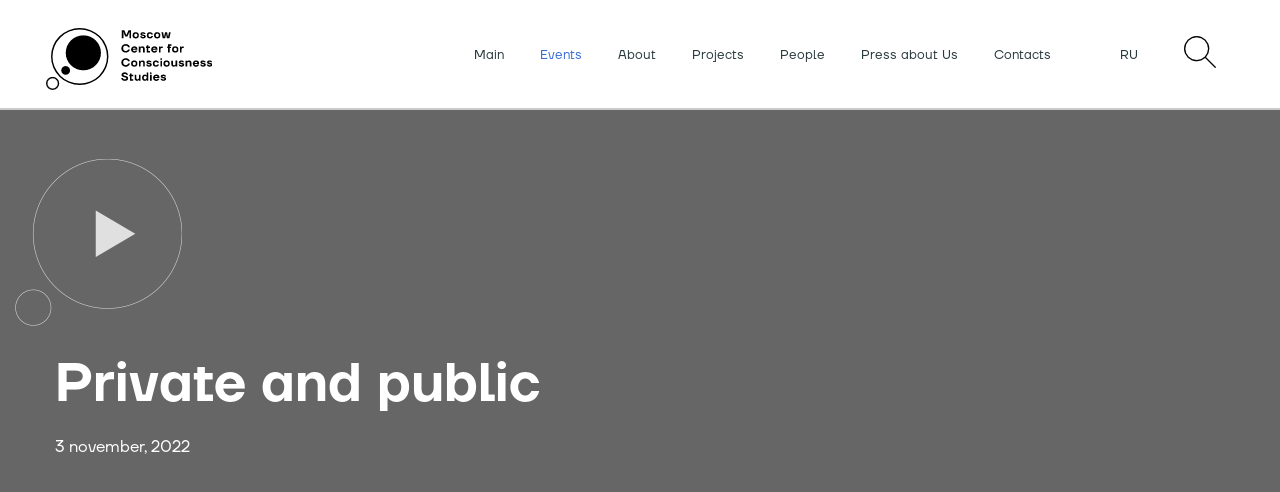

--- FILE ---
content_type: text/html; charset=UTF-8
request_url: https://hardproblem.ru/en/posts/Events/private-and-public/
body_size: 12785
content:
<!doctype html>
<html>
<head>
	<meta http-equiv="Content-Type" content="text/html; charset=UTF-8" />
<meta name="robots" content="index, follow" />
<meta name="keywords" content="The Moscow Center for Consciousness Research at the Faculty of Philosophy of Moscow State University is a research unit whose main research area is the problem of mind-body, free will and moral responsibility, artificial intelligence and personality identity." />
<meta name="description" content="Private and public are not only two large spaces, but also values. Exclusion from the public sphere is just as dangerous as the loss of privacy. This episode is about the difficult relationship between private and public." />
<script type="text/javascript" data-skip-moving="true">(function(w, d) {var v = w.frameCacheVars = {'CACHE_MODE':'HTMLCACHE','storageBlocks':[],'dynamicBlocks':{'LkGdQn':'bd37efc4b883','XEVOpk':'bd37efc4b883','g8taYv':'bd37efc4b883'},'AUTO_UPDATE':true,'AUTO_UPDATE_TTL':'120','version':'2'};var inv = false;if (v.AUTO_UPDATE === false){if (v.AUTO_UPDATE_TTL && v.AUTO_UPDATE_TTL > 0){var lm = Date.parse(d.lastModified);if (!isNaN(lm)){var td = new Date().getTime();if ((lm + v.AUTO_UPDATE_TTL * 1000) >= td){w.frameRequestStart = false;w.preventAutoUpdate = true;return;}inv = true;}}else{w.frameRequestStart = false;w.preventAutoUpdate = true;return;}}var r = w.XMLHttpRequest ? new XMLHttpRequest() : (w.ActiveXObject ? new w.ActiveXObject("Microsoft.XMLHTTP") : null);if (!r) { return; }w.frameRequestStart = true;var m = v.CACHE_MODE; var l = w.location; var x = new Date().getTime();var q = "?bxrand=" + x + (l.search.length > 0 ? "&" + l.search.substring(1) : "");var u = l.protocol + "//" + l.host + l.pathname + q;r.open("GET", u, true);r.setRequestHeader("BX-ACTION-TYPE", "get_dynamic");r.setRequestHeader("X-Bitrix-Composite", "get_dynamic");r.setRequestHeader("BX-CACHE-MODE", m);r.setRequestHeader("BX-CACHE-BLOCKS", v.dynamicBlocks ? JSON.stringify(v.dynamicBlocks) : "");if (inv){r.setRequestHeader("BX-INVALIDATE-CACHE", "Y");}try { r.setRequestHeader("BX-REF", d.referrer || "");} catch(e) {}if (m === "APPCACHE"){r.setRequestHeader("BX-APPCACHE-PARAMS", JSON.stringify(v.PARAMS));r.setRequestHeader("BX-APPCACHE-URL", v.PAGE_URL ? v.PAGE_URL : "");}r.onreadystatechange = function() {if (r.readyState != 4) { return; }var a = r.getResponseHeader("BX-RAND");var b = w.BX && w.BX.frameCache ? w.BX.frameCache : false;if (a != x || !((r.status >= 200 && r.status < 300) || r.status === 304 || r.status === 1223 || r.status === 0)){var f = {error:true, reason:a!=x?"bad_rand":"bad_status", url:u, xhr:r, status:r.status};if (w.BX && w.BX.ready && b){BX.ready(function() {setTimeout(function(){BX.onCustomEvent("onFrameDataRequestFail", [f]);}, 0);});}w.frameRequestFail = f;return;}if (b){b.onFrameDataReceived(r.responseText);if (!w.frameUpdateInvoked){b.update(false);}w.frameUpdateInvoked = true;}else{w.frameDataString = r.responseText;}};r.send();var p = w.performance;if (p && p.addEventListener && p.getEntries && p.setResourceTimingBufferSize){var e = 'resourcetimingbufferfull';var h = function() {if (w.BX && w.BX.frameCache && w.BX.frameCache.frameDataInserted){p.removeEventListener(e, h);}else {p.setResourceTimingBufferSize(p.getEntries().length + 50);}};p.addEventListener(e, h);}})(window, document);</script>
<script type="text/javascript" data-skip-moving="true">(function(w, d, n) {var cl = "bx-core";var ht = d.documentElement;var htc = ht ? ht.className : undefined;if (htc === undefined || htc.indexOf(cl) !== -1){return;}var ua = n.userAgent;if (/(iPad;)|(iPhone;)/i.test(ua)){cl += " bx-ios";}else if (/Windows/i.test(ua)){cl += ' bx-win';}else if (/Macintosh/i.test(ua)){cl += " bx-mac";}else if (/Linux/i.test(ua) && !/Android/i.test(ua)){cl += " bx-linux";}else if (/Android/i.test(ua)){cl += " bx-android";}cl += (/(ipad|iphone|android|mobile|touch)/i.test(ua) ? " bx-touch" : " bx-no-touch");cl += w.devicePixelRatio && w.devicePixelRatio >= 2? " bx-retina": " bx-no-retina";var ieVersion = -1;if (/AppleWebKit/.test(ua)){cl += " bx-chrome";}else if (/Opera/.test(ua)){cl += " bx-opera";}else if (/Firefox/.test(ua)){cl += " bx-firefox";}ht.className = htc ? htc + " " + cl : cl;})(window, document, navigator);</script>


<link href="/bitrix/css/main/font-awesome.min.css?154763743023748" type="text/css"  rel="stylesheet" />
<link href="/bitrix/cache/css/s1/new_en/page_42522d9c62315942ac9c5695767cd8cb/page_42522d9c62315942ac9c5695767cd8cb_v1.css?171438522410543" type="text/css"  rel="stylesheet" />
<link href="/bitrix/cache/css/s1/new_en/template_6298072d040941935b30406270f01722/template_6298072d040941935b30406270f01722_v1.css?171438515511200" type="text/css"  data-template-style="true" rel="stylesheet" />







<meta name="viewport" content="width=device-width, user-scalable=no, initial-scale=1.0, maximum-scale=1.0, minimum-scale=1.0">
<meta http-equiv="X-UA-Compatible" content="ie=edge">
<meta property="og:type" content="article"/>
<meta property="og:url" content="https://hardproblem.ru/en/posts/Events/private-and-public/"/>
<meta property="og:title" content="Private and public..."/>
<meta property="og:description" content="Private and public are not only two large spaces, but also values. Exclusion from the public sphere is just as dangerous as the loss of privacy. This ..."/>
<meta property="og:image" content="https://hardproblem.ru/bitrix/templates/hardproblem/promo_owl.png"/>
<meta property="og:video" content="https://www.youtube.com/watch?v=UYmnO2jw4mw"/>



	    
	<title>Private and public</title>
</head>
<body class="overflow-hidden">

<div class="preloader">
	<div class="circles">
		<div class="main_circle"><img src="/local/templates/.default/images/main_circle.png" alt=""></div>
		<div class="small_circle"><img src="/local/templates/.default/images/small_circle.png" alt=""></div>
	</div>
	<div class="progress_percents">0%</div>
</div>

<div id="panel"></div>

<div class="menu_overlay">
	<div class="overlay_header">
		<div class="cross_close">&#10006;</div>
	</div>
	<ul class="menu">
      <div id="bxdynamic_LkGdQn_start" style="display:none"></div>

            <li class="menu-item is-closed"><a href="/en/">Main</a></li>
                <li class="menu-item is-closed"><a href="/en/posts/" class="active">Events</a></li>
                <li class="menu-item is-closed"><a href="/en/about/">About</a></li>
                <li class="menu-item is-closed"><a href="/en/projects/">Projects</a></li>
                <li class="menu-item is-closed"><a href="/en/people/">People</a></li>
                <li class="menu-item is-closed"><a href="/en/posts/?set_filter=Y&cat=18">Press about Us</a></li>
                <li class="menu-item is-closed"><a href="/en/cont/">Contacts</a></li>
    <div id="bxdynamic_LkGdQn_end" style="display:none"></div>
      <li class="lang_and_search">
      	<a class="overlay_search" href="/posts/Events/private-and-public/">RU</a>
      	<a href="/en/search/">Search</a>
      </li>
	</ul>
</div>

	<div class="header">
		<a class="logo_header" href="/en/">
            <img src="/local/templates/.default/images/logo_MCCS_eng.svg" alt="logo">		</a>

		<div class="header_right_block">
			<ul class="menu_top">
		      <div id="bxdynamic_XEVOpk_start" style="display:none"></div>

            <li class="menu-item is-closed"><a href="/en/">Main</a></li>
                <li class="menu-item is-closed"><a href="/en/posts/" class="active">Events</a></li>
                <li class="menu-item is-closed"><a href="/en/about/">About</a></li>
                <li class="menu-item is-closed"><a href="/en/projects/">Projects</a></li>
                <li class="menu-item is-closed"><a href="/en/people/">People</a></li>
                <li class="menu-item is-closed"><a href="/en/posts/?set_filter=Y&cat=18">Press about Us</a></li>
                <li class="menu-item is-closed"><a href="/en/cont/">Contacts</a></li>
    <div id="bxdynamic_XEVOpk_end" style="display:none"></div>			</ul>

			<div class="header_lng">
				<a class="header_lng_link" href="/posts/Events/private-and-public/">
					RU
				</a>
			</div>

                        <div class="menu-search">
                <a href="#">
                    <img src="/local/templates/.default/images/magnifying-glass.png" alt="search_icon">                </a>
            </div>
			<span class="navIcon">&#9776;</span>
		</div>
        <div class="menu-search-container">
            <div class="menu-search-input">
    <form action="/en/search/" method="get">
        <button class="input__icp" type="submit">
            <img src="/local/templates/.default/images/magnifying-glass.png" alt="search_icon">        </button>
        <input class="menu-search-input" type="text" name="q" aria-label="Write what to look for" placeholder="Write what to look for" autocorrect="off" autocapitalize="off" autocomplete="off" spellcheck="false" value=""/>
        <a class="menu-search-close" href="#">
            <svg id="SVGDoc" width="24" height="24" xmlns="http://www.w3.org/2000/svg" version="1.1" xmlns:xlink="http://www.w3.org/1999/xlink" viewBox="0 0 30 30">
                <g>
                    <g><title>close</title>
                        <image xlink:href="[data-uri]" width="30" height="30" transform="matrix(1,0,0,1,0,0)"></image>
                    </g>
                </g>
            </svg>
        </a>
    </form>
</div>
<style>
    .vh {
        border: 0;
        clip: rect(0 0 0 0);
        height: 1px;
        margin: -1px;
        overflow: hidden;
        padding: 0;
        position: absolute;
        width: 1px;
    }

    .fade-screen {
        background: rgba(0, 0, 0, 0.2);
        visibility: hidden;
        position: fixed;
        top: 0;
        right: 0;
        bottom: 0;
        left: 0;
        width: 100%;
        height: 100%;
        z-index: 1;
    }

    @-webkit-keyframes specialFadeIn {
        from {
            opacity: 0;
            -webkit-transform: scale(0.8);
            transform: scale(0.8);
        }
        to {
            opacity: 1;
        }
    }

    @keyframes specialFadeIn {
        from {
            opacity: 0;
            -webkit-transform: scale(0.8);
            transform: scale(0.8);
        }
        to {
            opacity: 1;
        }
    }
    .specialFadeIn {
        -webkit-animation-name: specialFadeIn;
        animation-name: specialFadeIn;
    }

    @-webkit-keyframes specialFadeOut {
        from {
            opacity: 1;
        }
        to {
            opacity: 0;
            -webkit-transform: scale(0.8);
            transform: scale(0.8);
        }
    }

    @keyframes specialFadeOut {
        from {
            opacity: 1;
        }
        to {
            opacity: 0;
            -webkit-transform: scale(0.8);
            transform: scale(0.8);
        }
    }
    .specialFadeOut {
        -webkit-animation-name: specialFadeOut;
        animation-name: specialFadeOut;
    }

    @-webkit-keyframes specialSlideInRight {
        from {
            -webkit-transform: translate3d(10%, 0, 0);
            transform: translate3d(10%, 0, 0);
            visibility: visible;
        }
        to {
            -webkit-transform: translate3d(0, 0, 0);
            transform: translate3d(0, 0, 0);
        }
    }

    @keyframes specialSlideInRight {
        from {
            -webkit-transform: translate3d(10%, 0, 0);
            transform: translate3d(10%, 0, 0);
            visibility: visible;
        }
        to {
            -webkit-transform: translate3d(0, 0, 0);
            transform: translate3d(0, 0, 0);
        }
    }
    .specialSlideInRight {
        -webkit-animation-name: specialSlideInRight;
        animation-name: specialSlideInRight;
    }

    @-webkit-keyframes specialFadeInRight {
        from {
            opacity: 0;
            -webkit-transform: translate3d(10%, 0, 0);
            transform: translate3d(10%, 0, 0);
        }
        to {
            opacity: 1;
            -webkit-transform: none;
            transform: none;
        }
    }

    @keyframes specialFadeInRight {
        from {
            opacity: 0;
            -webkit-transform: translate3d(10%, 0, 0);
            transform: translate3d(10%, 0, 0);
        }
        to {
            opacity: 1;
            -webkit-transform: none;
            transform: none;
        }
    }
    .spceialFadeInRight {
        -webkit-animation-name: specialFadeInRight;
        animation-name: specialFadeInRight;
    }

    .menu-search-container.active {
        display: block;
        -webkit-animation-name: specialFadeOut;
        animation-name: specialFadeOut;
        -webkit-transition: opacity 0.2s cubic-bezier(0.645, 0.045, 0.355, 1);
        transition: opacity 0.2s cubic-bezier(0.645, 0.045, 0.355, 1);
    }

    .visible {
        visibility: visible;
    }

    .hidden {
        display: none;
        -webkit-transition: opacity 0.2s cubic-bezier(0.645, 0.045, 0.355, 1);
        transition: opacity 0.2s cubic-bezier(0.645, 0.045, 0.355, 1);
    }

    .menu_top ul li {
        -webkit-transition: opacity 0.2s cubic-bezier(0.645, 0.045, 0.355, 1);
        transition: opacity 0.2s cubic-bezier(0.645, 0.045, 0.355, 1);
    }

    .menu-mac.is-closed {
        -webkit-animation-name: specialFadeIn;
        animation-name: specialFadeIn;
        -webkit-animation-delay: 30ms;
        animation-delay: 30ms;
        -webkit-animation-duration: 400ms;
        animation-duration: 400ms;
        -webkit-animation-fill-mode: both;
        animation-fill-mode: both;
    }
    .menu-mac.hidden {
        -webkit-animation-name: specialFadeOut;
        animation-name: specialFadeOut;
        -webkit-animation-delay: 245ms;
        animation-delay: 245ms;
        -webkit-animation-duration: 400ms;
        animation-duration: 400ms;
        -webkit-animation-fill-mode: both;
        animation-fill-mode: both;
    }

    .menu-iPad.is-closed {
        -webkit-animation-name: specialFadeIn;
        animation-name: specialFadeIn;
        -webkit-animation-delay: 70ms;
        animation-delay: 70ms;
        -webkit-animation-duration: 400ms;
        animation-duration: 400ms;
        -webkit-animation-fill-mode: both;
        animation-fill-mode: both;
    }
    .menu-iPad.hidden {
        -webkit-animation-name: specialFadeOut;
        animation-name: specialFadeOut;
        -webkit-animation-delay: 210ms;
        animation-delay: 210ms;
        -webkit-animation-duration: 400ms;
        animation-duration: 400ms;
        -webkit-animation-fill-mode: both;
        animation-fill-mode: both;
    }

    .menu-iPhone.is-closed {
        -webkit-animation-name: specialFadeIn;
        animation-name: specialFadeIn;
        -webkit-animation-delay: 100ms;
        animation-delay: 100ms;
        -webkit-animation-duration: 400ms;
        animation-duration: 400ms;
        -webkit-animation-fill-mode: both;
        animation-fill-mode: both;
    }
    .menu-iPhone.hidden {
        -webkit-animation-name: specialFadeOut;
        animation-name: specialFadeOut;
        -webkit-animation-delay: 170ms;
        animation-delay: 170ms;
        -webkit-animation-duration: 400ms;
        animation-duration: 400ms;
        -webkit-animation-fill-mode: both;
        animation-fill-mode: both;
    }

    .menu-watch.is-closed {
        -webkit-animation-name: specialFadeIn;
        animation-name: specialFadeIn;
        -webkit-animation-delay: 130ms;
        animation-delay: 130ms;
        -webkit-animation-duration: 400ms;
        animation-duration: 400ms;
        -webkit-animation-fill-mode: both;
        animation-fill-mode: both;
    }
    .menu-watch.hidden {
        -webkit-animation-name: specialFadeOut;
        animation-name: specialFadeOut;
        -webkit-animation-delay: 130ms;
        animation-delay: 130ms;
        -webkit-animation-duration: 400ms;
        animation-duration: 400ms;
        -webkit-animation-fill-mode: both;
        animation-fill-mode: both;
    }

    .menu-tv.is-closed {
        -webkit-animation-name: specialFadeIn;
        animation-name: specialFadeIn;
        -webkit-animation-delay: 170ms;
        animation-delay: 170ms;
        -webkit-animation-duration: 400ms;
        animation-duration: 400ms;
        -webkit-animation-fill-mode: both;
        animation-fill-mode: both;
    }
    .menu-tv.hidden {
        -webkit-animation-name: specialFadeOut;
        animation-name: specialFadeOut;
        -webkit-animation-delay: 100ms;
        animation-delay: 100ms;
        -webkit-animation-duration: 400ms;
        animation-duration: 400ms;
        -webkit-animation-fill-mode: both;
        animation-fill-mode: both;
    }

    .menu-support.is-closed {
        -webkit-animation-name: specialFadeIn;
        animation-name: specialFadeIn;
        -webkit-animation-delay: 210ms;
        animation-delay: 210ms;
        -webkit-animation-duration: 400ms;
        animation-duration: 400ms;
        -webkit-animation-fill-mode: both;
        animation-fill-mode: both;
    }
    .menu-support.hidden {
        -webkit-animation-name: specialFadeOut;
        animation-name: specialFadeOut;
        -webkit-animation-delay: 70ms;
        animation-delay: 70ms;
        -webkit-animation-duration: 400ms;
        animation-duration: 400ms;
        -webkit-animation-fill-mode: both;
        animation-fill-mode: both;
    }

    .menu-search.is-closed {
        -webkit-animation-name: specialFadeIn;
        animation-name: specialFadeIn;
        -webkit-animation-delay: 245ms;
        animation-delay: 245ms;
        -webkit-animation-duration: 400ms;
        animation-duration: 400ms;
        -webkit-animation-fill-mode: both;
        animation-fill-mode: both;
    }
    .menu-search.hidden {
        -webkit-animation-name: specialFadeOut;
        animation-name: specialFadeOut;
        -webkit-animation-delay: 30ms;
        animation-delay: 30ms;
        -webkit-animation-duration: 400ms;
        animation-duration: 400ms;
        -webkit-animation-fill-mode: both;
        animation-fill-mode: both;
    }

    .menu-store.is-closed {
        -webkit-animation-name: specialFadeIn;
        animation-name: specialFadeIn;
        -webkit-animation-duration: 400ms;
        animation-duration: 400ms;
        -webkit-animation-fill-mode: both;
        animation-fill-mode: both;
    }
    .menu-store.hidden {
        -webkit-animation-name: specialFadeOut;
        animation-name: specialFadeOut;
        -webkit-animation-duration: 400ms;
        animation-duration: 400ms;
        -webkit-animation-fill-mode: both;
        animation-fill-mode: both;
    }
    .menu-item.is-closed {
        -webkit-animation-name: specialFadeIn;
        animation-name: specialFadeIn;
        -webkit-animation-duration: 400ms;
        animation-duration: 400ms;
        -webkit-animation-fill-mode: both;
        animation-fill-mode: both;
    }
    .menu-item.hidden {
        -webkit-animation-name: specialFadeOut;
        animation-name: specialFadeOut;
        -webkit-animation-duration: 400ms;
        animation-duration: 400ms;
        -webkit-animation-fill-mode: both;
        animation-fill-mode: both;
    }
    .header_lng_link.is-closed {
        -webkit-animation-name: specialFadeIn;
        animation-name: specialFadeIn;
        -webkit-animation-duration: 400ms;
        animation-duration: 400ms;
        -webkit-animation-fill-mode: both;
        animation-fill-mode: both;
    }
    .header_lng_link.hidden {
        -webkit-animation-name: specialFadeOut;
        animation-name: specialFadeOut;
        -webkit-animation-duration: 400ms;
        animation-duration: 400ms;
        -webkit-animation-fill-mode: both;
        animation-fill-mode: both;
    }

    .menu-search-input {
        -webkit-animation-name: specialFadeInRight;
        animation-name: specialFadeInRight;
        -webkit-animation-duration: 100ms;
        animation-duration: 100ms;
        -webkit-animation-fill-mode: both;
        animation-fill-mode: both;
        -webkit-animation-delay: 50ms;
        animation-delay: 50ms;
    }

    .search-sub-menu h3 {
        -webkit-animation-name: specialFadeInRight;
        animation-name: specialFadeInRight;
        -webkit-animation-duration: 700ms;
        animation-duration: 700ms;
        -webkit-animation-fill-mode: both;
        animation-fill-mode: both;
    }

    .search-sub-menu ul li {
        -webkit-animation-name: specialFadeInRight;
        animation-name: specialFadeInRight;
        -webkit-animation-duration: 500ms;
        animation-duration: 500ms;
        -webkit-animation-fill-mode: both;
        animation-fill-mode: both;
    }
    .search-sub-menu ul li:nth-child(1) {
        -webkit-animation-delay: 0ms;
        animation-delay: 0ms;
    }
    .search-sub-menu ul li:nth-child(2) {
        -webkit-animation-delay: 30ms;
        animation-delay: 30ms;
    }
    .search-sub-menu ul li:nth-child(3) {
        -webkit-animation-delay: 50ms;
        animation-delay: 50ms;
    }
    .search-sub-menu ul li:nth-child(4) {
        -webkit-animation-delay: 70ms;
        animation-delay: 70ms;
    }
    .search-sub-menu ul li:nth-child(5) {
        -webkit-animation-delay: 90ms;
        animation-delay: 90ms;
    }

    nav {
        position: absolute;
        top: 0;
        right: 0;
        left: 0;
        height: 48px;
        min-width: 1024px;
        background: rgba(0, 0, 0, 0.8);
        font-size: 18px;
        z-index: 2;
    }

    .menu-container {
        position: relative;
        margin: 0 auto;
        margin-top: -5px;
        max-width: 980px;
        padding: 0 22px;
    }
    .menu-container ul {
        list-style: none;
    }
    .menu-container ul li {
        display: inline-block;
        text-align: center;
        width: auto;
        margin-right: 76px;
    }
    .menu-container ul li:last-child {
        margin-right: 0;
    }
    .menu-container ul li a {
        display: inline-block;
        font-family: -apple-system, BlinkMacSystemFont, "Segoe UI", "Roboto", "Oxygen", "Ubuntu", "Cantarell", "Fira Sans", "Droid Sans", "Helvetica Neue", sans-serif;
        text-decoration: none;
        color: #fff;
        font-weight: 100;
        font-size: 16px;
        float: left;
    }
    .menu-container ul li a:hover {
        color: #969696;
    }
    .menu-container.menu-apple {
        background-repeat: no-repeat;
        width: 20px;
    }

    .apple-icon {
        font-size: 20px;
    }

    .menu-search-container {
        display: none;
        position: absolute;
        top: 57px;
        left: 25%;
        width: 72%;
        z-index: 2;
        transform: translateY(-16px);
    }
    .menu-search-container input {
        background-color: transparent;
        border: none;
        width: 90%;
        font-size: 16px;
        outline: none;
        border-bottom: 2px solid #293A3D;
        padding-bottom: 5px;
        font-family: TTFirsNeue-Regular;
        margin: 0 10px;
    }
    .menu-search-container a {
        color: #293A3D;
    }
    .menu-search-container a:first-child {
        display: block;
        float: left;
        padding-right: 10px;
    }
    .menu-search-container.active {
        display: block;
    }

    .menu-search-close {
        position: absolute;
        top: 0;
        transform: translateY(11px);
    }

    .input__icp img {
        margin-top: -5px;
        cursor: pointer;
    }
    button.input__icp {
        background-color: transparent;
        transform: translateY(12px);
    }

</style>
        </div>

   </div>
</div>


    <div class="content section_page detail__page">
        




<div class="detail-head">
            <div class="video-block__video">
            <iframe id="vidos" src="https://www.youtube.com/embed/UYmnO2jw4mw?enablejsapi=1;showinfo=0;controls=1;rel=0;" allowfullscreen="" frameborder="0" id="embeddedvideoiframe0" width="100%" height="100%"></iframe>

            <div class="video-block__video_wrpr">
                <div class="video-block__img centered blacked" style="background-image: url('')"></div>
                <a href="#!" id="play-button" class="video-block__link js-video-link" data-id="video" onclick="document.querySelector('.detail__page').className += ' video-active';">
                </a>
            </div>


        </div>
    </div>
<div class="container">
    <div class="detail-content">
        <div class="video-block__information">
            <h1 class="vb-title">
                Private and public            </h1>
            <div class="vb-date">
                3 November, 2022            </div>
                    </div>
        <div class="detail-item">
            <div class="share">
                <div class="shared__item vkontakte">
                    <a href="http://vkontakte.ru/share.php?url=http%3A%2F%2Fhardproblem.ru%2Fen%2Fposts%2FEvents%2Fprivate-and-public%2F" class="video-block__social_link button-vk" onclick="window.open(this.href, 'share', 'width=600,height=480,menubar=no,location=yes,resizable=yes,scrollbars=yes,status=no');return false;">
                        <svg xmlns="http://www.w3.org/2000/svg" viewBox="0 0 370 370"     style="width: 37px;height: 37px;">
                            <path d="M185,0C82.83,0,0,82.83,0,185S82.83,370,185,370s185-82.83,185-185S287.17,0,185,0Zm79.78,221.1c8,8.28,16.29,16.28,24.08,24.77a66.8,66.8,0,0,1,8.86,12.69c3.23,5.74.88,10.8-5.74,11.09-14,.6-28.23,1.7-41.91-.33-6.86-1-13.06-8.12-19-13.15-5.12-4.38-9-10.17-14.17-14.47-6.45-5.39-12.45-3.74-15.53,4.08A44.5,44.5,0,0,0,198.82,259c-.61,8.9-2.55,10.56-11.53,11.26-37.81,2.9-64.36-15.55-85.1-44.65-16.59-23.25-30.08-48.3-41.58-74.39-3.39-7.68-1.77-10.16,6.88-10.32,9.49-.18,19,.11,28.49-.15,6.57-.18,10,3,13.08,8.6,8.38,15.44,17.38,30.54,26.27,45.68a17.76,17.76,0,0,0,4.63,4.88c5,3.79,10.1,2.62,11.79-3.33a81.38,81.38,0,0,0-.13-44.74c-.72-2.51-2.87-4.61-5.52-6.94a4.89,4.89,0,0,1,1.63-8.27,17.16,17.16,0,0,1,4.92-1.07c11.5-.56,23-.5,34.56-.13,8.12.26,11.39,3.89,11.48,12,.15,13.56,0,27.12,0,40.67a30.91,30.91,0,0,0,.41,6.75c1.65,7.18,7.08,9.29,12.44,4.31a61.31,61.31,0,0,0,11.59-14c7.08-12.3,13.58-25,19.88-37.69,2.06-4.17,4.46-6.5,9.16-6.5,13.12,0,26.25-.22,39.36-.13,7,0,9.58,3.26,6.5,9.43a248.24,248.24,0,0,1-15.78,26.74c-6,9-13.08,17.3-19.27,26.22C257.86,210.53,258.47,214.58,264.78,221.1Z"></path>
                        </svg>
                    </a>
                </div>
                <div class="shared__item telegram">
                    <a href="https://t.me/share/url?url=http%3A%2F%2Fhardproblem.ru%2Fen%2Fposts%2FEvents%2Fprivate-and-public%2F&amp;text=Private+and+public" class="video-block__social_link button-tme" onclick="window.open(this.href, 'share', 'width=600,height=480,menubar=no,location=yes,resizable=yes,scrollbars=yes,status=no');return false;">
                        <svg xmlns="http://www.w3.org/2000/svg" viewBox="0 0 19 20"     style="width: 37px;height: 37px;">
                            <path  d="M9.494,0c-5.486,0 -10,4.514 -10,10c0,5.486 4.514,10 10,10c5.486,0 10,-4.514 10,-10l0,-0.001c0,-5.485 -4.513,-9.999 -9.999,-9.999l-0.001,0Zm3.18,15.152c-0.107,0.267 -0.367,0.443 -0.655,0.443c-0.122,0 -0.241,-0.031 -0.347,-0.091l-2.715,-2.109l-1.742,1.607c-0.082,0.061 -0.19,0.075 -0.285,0.039l0.334,-2.989l0.011,0.009l0.006,-0.059c0,0 4.885,-4.448 5.084,-4.637c0.202,-0.189 0.135,-0.23 0.135,-0.23c0.012,-0.231 -0.361,0 -0.361,0l-6.473,4.164l-2.695,-0.918c0,0 -0.414,-0.149 -0.453,-0.475c-0.041,-0.324 0.466,-0.5 0.466,-0.5l10.717,-4.258c0,0 0.881,-0.392 0.881,0.258l-1.908,9.746Z"/>
                        </svg>
                    </a>
                </div>

                                <div class="shared__item twitter">
                    <a href="http://twitter.com/share?url=http%3A%2F%2Fhardproblem.ru%2Fen%2Fposts%2FEvents%2Fprivate-and-public%2F&amp;lang=ru&amp;text=Private+and+public" class="video-block__social_link button-tw" onclick="window.open(this.href, 'share', 'width=600,height=470,menubar=no,location=yes,resizable=yes,scrollbars=yes,status=no');return false;">
                        <svg height="37px" wifth="37px" viewBox="0 0 512 512" xmlns="http://www.w3.org/2000/svg">
                            <path d="m256 0c-141.363281 0-256 114.636719-256 256s114.636719 256 256 256 256-114.636719 256-256-114.636719-256-256-256zm116.886719 199.601562c.113281 2.519532.167969 5.050782.167969 7.59375 0 77.644532-59.101563 167.179688-167.183594 167.183594h.003906-.003906c-33.183594 0-64.0625-9.726562-90.066406-26.394531 4.597656.542969 9.277343.8125 14.015624.8125 27.53125 0 52.867188-9.390625 72.980469-25.152344-25.722656-.476562-47.410156-17.464843-54.894531-40.8125 3.582031.6875 7.265625 1.0625 11.042969 1.0625 5.363281 0 10.558593-.722656 15.496093-2.070312-26.886718-5.382813-47.140624-29.144531-47.140624-57.597657 0-.265624 0-.503906.007812-.75 7.917969 4.402344 16.972656 7.050782 26.613281 7.347657-15.777343-10.527344-26.148437-28.523438-26.148437-48.910157 0-10.765624 2.910156-20.851562 7.957031-29.535156 28.976563 35.554688 72.28125 58.9375 121.117187 61.394532-1.007812-4.304688-1.527343-8.789063-1.527343-13.398438 0-32.4375 26.316406-58.753906 58.765625-58.753906 16.902344 0 32.167968 7.144531 42.890625 18.566406 13.386719-2.640625 25.957031-7.53125 37.3125-14.261719-4.394531 13.714844-13.707031 25.222657-25.839844 32.5 11.886719-1.421875 23.214844-4.574219 33.742187-9.253906-7.863281 11.785156-17.835937 22.136719-29.308593 30.429687zm0 0"/>
                        </svg>
                    </a>
                </div>
            </div>
            <div class="detail-text">
                <p>Private and public are not only two large spaces, but also values. Exclusion from the public sphere is just as dangerous as the loss of privacy. This episode is about the difficult relationship between private and public.</p>
                <p><br>
 Guest — Evgeny Tsurkan, PhD, Senior Lecturer at the Faculty of Philosophy of Moscow State University<br>
 Moderator — Anton Kuznetsov, Ph.D., research associate at the Center for Consciousness Studies at the Faculty of Philosophy of Moscow State University<br>
<br>
 Timecode:<br>
 <br>
 00:00 - Introduction<br>
 01:33 - Public and private as a guiding social distinction<br>
 04:46 - Public sphere: North Korea and Media corporations<br>
 06:35 - Habermas' Theory of the Public<br>
 08:35 - Internet and inclusion<br>
 11:15 - History of the public sphere<br>
 17:11 - Public space, the Internet and authoritarianism<br>
 24:34 - The connection between privacy and the struggle for publicity<br>
 26:30 - Arendt Theory<br>
 29:16 - #Metoo, turning private into public<br>
 35:02 - The struggle for privacy. "You are not a customer, you are a product"<br>
 39:23 - Security in exchange for privacy<br>
 44:06 - The prospect of loss of privacy<br>
 47:38 - Foreground and background action plans. Hoffman and Giddens<br>
 50:22 - Private as a value. Cipher banks&nbsp;<br>
 52:52 - What should I do now? Do not confuse private and public<br>
 55:31 - Summary from Mary<br>
 <br>
 Listen to the podcast on the platforms:<br>
 <br>
 <a href="http://soundcloud.com/user-456573885" target="_blank">Soundcloud</a>&nbsp;|&nbsp;<a href="http://podcasts.apple.com/ru/podcast/%D0%BD%D0%B5%D0%B8%D1%81%D0%BA%D1%83%D1%81%D1%81%D1%82%D0%B2%D0%B5%D0%BD%D0%BD%D1%8B%D0%B9-%D0%B8%D0%BD%D1%82%D0%B5%D0%BB%D0%BB%D0%B5%D0%BA%D1%82/id1490579850" target="_blank">Podcasts Apple</a>&nbsp;|&nbsp;<a href="https://music.yandex.ru/album/9526711" target="_blank">Yandex Music</a>&nbsp;|&nbsp;<a href="http://castbox.fm/channel/id2703994?country=ru" target="_blank">Castbox</a>&nbsp;|&nbsp;<a target="_blank" href="http://unartificialintelligence.ru/">...</a><br></p>
            </div>
        </div>
    </div>

    

        
<div class="follow">
    <div class="block_title">
        <h2>Digest MCCS: <br> Follow the main<br> philosophical events</h2>
    </div>
    <div class="subscribe_image">
        <img src="/local/templates/.default/images/subcribe_image.png" alt="">
    </div>

    <div class="subscribe__form" id="subscribe__form">
        <input class="subscribe__form--input" id="subscribe__form--input" type="text" name="email" placeholder="Your E-mail">
        <label id="errorMesage" style="opacity: 0;"></label>

        <a class="subscribe__form--button" href="javascript:void(0)">
            <div class="podcast_block_button_text">Subscribe</div>
            <div class="podcast_block_arrow">
                <svg width="101" height="87" viewBox="0 0 101 87" xmlns="http://www.w3.org/2000/svg">
                    <title></title>
                    <g>
                        <title></title>
                        <rect fill="none" id="canvas_background" height="89" width="103" y="-1" x="-1"/>
                    </g>
                    <g>
                        <title></title>
                        <g transform="rotate(-90 50.50000000000001,43.499996185302734) " id="Слой_2">
                            <g id="Слой_1-2">
                                <path id="svg_1"
                                      d="m46.24619,82.29897l0,-12.67q0,-35.72 0,-71.44c0,-2.06 -1.07,-4.61 3,-4.67s3.2,2.29 3.2,4.49q0,39.72 0,79.43l0,5.71c11.8,-10.78 23,-20.86 34,-31.16c2.41,-2.27 3.78,-2.28 5.87,0.21c1.39,1.68 0.85,2.43 -0.41,3.6c-13.18,12.21 -26.77,24 -39.62,36.53c-1.6,1.58 -4.5,1.67 -6.61,-0.57q-18.12,-19.24 -36.35,-38.45c-1.74,-1.79 -2.13,-2.79 -0.05,-4.71s3,-1.62 4.74,0.25c9.08,9.74 18.29,19.37 27.48,29c1.25,1.32 2.64,2.49 4.75,4.45z"
                                      fill="white"/>
                            </g>
                        </g>
                    </g>
                </svg>
            </div>
        </a>

        
    </div>
    <div class="subscribe__success" id="subscribe__success">
        A confirmation email has been sent to your email address!    </div>
</div>
    </div><!--/.container-->
    </div>



<footer>
	<div class="container">
		<div class="footer_block">
			<div class="copyright">

				© 2020 Moscow Center for Consciousness Studies
			</div>

			<div class="footer_right_block">
			
				<ul class="menu_bottom">

		        <div id="bxdynamic_g8taYv_start" style="display:none"></div>

            <li class="menu-item is-closed"><a href="/en/">Main</a></li>
                <li class="menu-item is-closed"><a href="/en/posts/" class="active">Events</a></li>
                <li class="menu-item is-closed"><a href="/en/about/">About</a></li>
                <li class="menu-item is-closed"><a href="/en/projects/">Projects</a></li>
                <li class="menu-item is-closed"><a href="/en/people/">People</a></li>
                <li class="menu-item is-closed"><a href="/en/posts/?set_filter=Y&cat=18">Press about Us</a></li>
                <li class="menu-item is-closed"><a href="/en/cont/">Contacts</a></li>
    <div id="bxdynamic_g8taYv_end" style="display:none"></div>
				</ul>

				<div class="footer_social_links">

					<!-- вставьте svg-код иежду тегом <a> </a>--><br>
<a class="footer_social_link_vk" href="https://vk.com/consciousnessstudies">
	<svg xmlns="http://www.w3.org/2000/svg" viewBox="0 0 370 370">
		<title>vk</title>
			<g id="Слой_2" data-name="Слой 2">
			  <g id="Слой_1-2" data-name="Слой 1">
			      <path d="M185,0C82.83,0,0,82.83,0,185S82.83,370,185,370s185-82.83,185-185S287.17,0,185,0Zm79.78,221.1c8,8.28,16.29,16.28,24.08,24.77a66.8,66.8,0,0,1,8.86,12.69c3.23,5.74.88,10.8-5.74,11.09-14,.6-28.23,1.7-41.91-.33-6.86-1-13.06-8.12-19-13.15-5.12-4.38-9-10.17-14.17-14.47-6.45-5.39-12.45-3.74-15.53,4.08A44.5,44.5,0,0,0,198.82,259c-.61,8.9-2.55,10.56-11.53,11.26-37.81,2.9-64.36-15.55-85.1-44.65-16.59-23.25-30.08-48.3-41.58-74.39-3.39-7.68-1.77-10.16,6.88-10.32,9.49-.18,19,.11,28.49-.15,6.57-.18,10,3,13.08,8.6,8.38,15.44,17.38,30.54,26.27,45.68a17.76,17.76,0,0,0,4.63,4.88c5,3.79,10.1,2.62,11.79-3.33a81.38,81.38,0,0,0-.13-44.74c-.72-2.51-2.87-4.61-5.52-6.94a4.89,4.89,0,0,1,1.63-8.27,17.16,17.16,0,0,1,4.92-1.07c11.5-.56,23-.5,34.56-.13,8.12.26,11.39,3.89,11.48,12,.15,13.56,0,27.12,0,40.67a30.91,30.91,0,0,0,.41,6.75c1.65,7.18,7.08,9.29,12.44,4.31a61.31,61.31,0,0,0,11.59-14c7.08-12.3,13.58-25,19.88-37.69,2.06-4.17,4.46-6.5,9.16-6.5,13.12,0,26.25-.22,39.36-.13,7,0,9.58,3.26,6.5,9.43a248.24,248.24,0,0,1-15.78,26.74c-6,9-13.08,17.3-19.27,26.22C257.86,210.53,258.47,214.58,264.78,221.1Z" fill="#B9B9B9"/>
			  </g>
			</g>
	</svg>
</a>					

					

					<!-- вставьте svg-код иежду тегом <a> </a>--><br>
<a class="footer_social_link_yt" href="https://www.youtube.com/channel/UCei3l9jF1JnpuGp9ok855pg">
	<svg height="682pt" viewBox="-21 -117 682.66672 682" width="682pt" xmlns="http://www.w3.org/2000/svg">
		<path d="m626.8125 64.035156c-7.375-27.417968-28.992188-49.03125-56.40625-56.414062-50.082031-13.703125-250.414062-13.703125-250.414062-13.703125s-200.324219 0-250.40625 13.183593c-26.886719 7.375-49.03125 29.519532-56.40625 56.933594-13.179688 50.078125-13.179688 153.933594-13.179688 153.933594s0 104.378906 13.179688 153.933594c7.382812 27.414062 28.992187 49.027344 56.410156 56.410156 50.605468 13.707031 250.410156 13.707031 250.410156 13.707031s200.324219 0 250.40625-13.183593c27.417969-7.378907 49.03125-28.992188 56.414062-56.40625 13.175782-50.082032 13.175782-153.933594 13.175782-153.933594s.527344-104.382813-13.183594-154.460938zm-370.601562 249.878906v-191.890624l166.585937 95.945312zm0 0" fill="#B9B9B9"/>
 	</svg>
</a>
				</div>
			</div>

		</div>
	</div>
</footer>

<script>if(!window.BX)window.BX={};if(!window.BX.message)window.BX.message=function(mess){if(typeof mess==='object'){for(let i in mess) {BX.message[i]=mess[i];} return true;}};</script>
<script>(window.BX||top.BX).message({'JS_CORE_LOADING':'Loading...','JS_CORE_WINDOW_CLOSE':'Close','JS_CORE_WINDOW_EXPAND':'Expand','JS_CORE_WINDOW_NARROW':'Restore','JS_CORE_WINDOW_SAVE':'Save','JS_CORE_WINDOW_CANCEL':'Cancel','JS_CORE_H':'h','JS_CORE_M':'m','JS_CORE_S':'s','JS_CORE_NO_DATA':'- No data -','JSADM_AI_HIDE_EXTRA':'Hide extra items','JSADM_AI_ALL_NOTIF':'All notifications','JSADM_AUTH_REQ':'Authentication is required!','JS_CORE_WINDOW_AUTH':'Log In','JS_CORE_IMAGE_FULL':'Full size','JS_CORE_WINDOW_CONTINUE':'Continue'});</script><script src="/bitrix/js/main/core/core.min.js?1714385101223197"></script><script>BX.Runtime.registerExtension({'name':'main.core','namespace':'BX','loaded':true});</script>
<script>BX.setJSList(['/bitrix/js/main/core/core_ajax.js','/bitrix/js/main/core/core_promise.js','/bitrix/js/main/polyfill/promise/js/promise.js','/bitrix/js/main/loadext/loadext.js','/bitrix/js/main/loadext/extension.js','/bitrix/js/main/polyfill/promise/js/promise.js','/bitrix/js/main/polyfill/find/js/find.js','/bitrix/js/main/polyfill/includes/js/includes.js','/bitrix/js/main/polyfill/matches/js/matches.js','/bitrix/js/ui/polyfill/closest/js/closest.js','/bitrix/js/main/polyfill/fill/main.polyfill.fill.js','/bitrix/js/main/polyfill/find/js/find.js','/bitrix/js/main/polyfill/matches/js/matches.js','/bitrix/js/main/polyfill/core/dist/polyfill.bundle.js','/bitrix/js/main/core/core.js','/bitrix/js/main/polyfill/intersectionobserver/js/intersectionobserver.js','/bitrix/js/main/lazyload/dist/lazyload.bundle.js','/bitrix/js/main/polyfill/core/dist/polyfill.bundle.js','/bitrix/js/main/parambag/dist/parambag.bundle.js']);
</script>
<script>BX.Runtime.registerExtension({'name':'ui.dexie','namespace':'BX.Dexie3','loaded':true});</script>
<script>BX.Runtime.registerExtension({'name':'ls','namespace':'window','loaded':true});</script>
<script>BX.Runtime.registerExtension({'name':'fx','namespace':'window','loaded':true});</script>
<script>BX.Runtime.registerExtension({'name':'fc','namespace':'window','loaded':true});</script>
<script>(window.BX||top.BX).message({'LANGUAGE_ID':'en','FORMAT_DATE':'DD.MM.YYYY','FORMAT_DATETIME':'DD.MM.YYYY HH:MI:SS','COOKIE_PREFIX':'BITRIX_SM','SERVER_TZ_OFFSET':'10800','UTF_MODE':'Y','SITE_ID':'s1','SITE_DIR':'/'});</script><script  src="/bitrix/cache/js/s1/new_en/kernel_main/kernel_main_v1.js?1714469200154480"></script>
<script src="/bitrix/js/ui/dexie/dist/dexie3.bundle.min.js?171438500688274"></script>
<script src="/bitrix/js/main/core/core_ls.min.js?15476374347365"></script>
<script src="/bitrix/js/main/core/core_frame_cache.min.js?171438509911210"></script>
<script>BX.setJSList(['/bitrix/js/main/core/core_fx.js','/bitrix/js/main/session.js','/bitrix/js/main/pageobject/pageobject.js','/bitrix/js/main/core/core_window.js','/bitrix/js/main/date/main.date.js','/bitrix/js/main/core/core_date.js','/bitrix/js/main/utils.js','/local/templates/.default/js/jquery-3.5.1.min.js','/local/templates/.default/js/pace.min.js','/local/templates/.default/js/preloader.js','/local/templates/.default/js/slick.min.js','/local/templates/.default/js/script.js','/local/templates/.default/js/subscribe.js','/local/templates/.default/js/modernizr.custom.js']);</script>
<script>BX.setCSSList(['/local/templates/.default/css/page-style/projects.css','/local/templates/.default/css/page-style/detail.css','/local/templates/.default/components/bitrix/news.detail/posts/style.css','/local/templates/.default/css/fonts.css','/local/templates/.default/css/preloader.css','/local/templates/.default/css/header.css','/local/templates/.default/css/style.css','/local/templates/new_en/styles.css']);</script>
<script  src="/bitrix/cache/js/s1/new_en/template_482aa641344dc41596bbdf5143d28526/template_482aa641344dc41596bbdf5143d28526_v1.js?1714385155161809"></script>
<script type="text/javascript">var _ba = _ba || []; _ba.push(["aid", "db8319326b9c4c3be46d3ac425cd1278"]); _ba.push(["host", "hardproblem.ru"]); (function() {var ba = document.createElement("script"); ba.type = "text/javascript"; ba.async = true;ba.src = (document.location.protocol == "https:" ? "https://" : "http://") + "bitrix.info/ba.js";var s = document.getElementsByTagName("script")[0];s.parentNode.insertBefore(ba, s);})();</script>


<script>
    (function() {

        'use strict';

        var $searchView = $('.menu-search-container');
        var $menu = $('.menu-item, .main, .posts, .about, .projects, .people, .press, .cont, .menu-search, .header_lng_link');
        var $fadeScreen = $('.fade-screen');

        $('div.menu-search a, .fade-screen, .menu-search-close').on('click', function(e) {

            $searchView.toggleClass('active');

            setTimeout(function(){
                $searchView.children().find('input').focus();
            }, 1100);

            $fadeScreen.toggleClass('visible');
            $menu.removeClass('is-closed');
            $menu.toggleClass('hidden');

            e.preventDefault();
        });

        $('.fade-screen,.menu-search-close').on('click', function(e) {
            $menu.toggleClass('is-closed');
            e.preventDefault();
        });

    }())
</script><script>

	var navIcon = document.querySelector('.navIcon');
	var menuOverlay = document.querySelector('.menu_overlay');
	var crossClose = document.querySelector('.cross_close');
	var bodyElement = document.querySelector('body');
	navIcon.onclick = function(){
		menuOverlay.classList.toggle('active');
		bodyElement.classList.toggle('overflow-hidden');
	}
	crossClose.onclick = function(){
		menuOverlay.classList.toggle('active');
		bodyElement.classList.toggle('overflow-hidden');
	}

</script>

<script>
    function action_lang()
    {
        window.location = '?lang_ui=' + document.getElementsByName('Lang')[0].value;
    }
</script>

<script type="text/javascript">
	
var socialVkontakte = document.querySelector('.footer_social_link_vk');
var socialVkontakteSVG = document.querySelector('.footer_social_link_vk svg path');
var socialFacebook = document.querySelector('.footer_social_link_fb');
var socialFacebookSVG = document.querySelector('.footer_social_link_fb svg path');
var socialYoutube = document.querySelector('.footer_social_link_yt');
var socialYoutubeSVG = document.querySelector('.footer_social_link_yt svg path');
// vkontakte
socialVkontakte.onmouseover = function(){
	socialVkontakteSVG.style.fill = "#4D7198";
}	
socialVkontakte.onmouseout = function(){
	socialVkontakteSVG.style.fill = "#B9B9B9";
}
socialVkontakte.onclick = function(){
	socialVkontakteSVG.style.fill = "#4D7198";
}

/*//facebook
socialFacebook.onmouseover = function(){
	socialFacebookSVG.style.fill = "#1778f2";
}	
socialFacebook.onmouseout = function(){
	socialFacebookSVG.style.fill = "#B9B9B9";
}
socialFacebook.onclick = function(){
	socialFacebookSVG.style.fill = "#1778f2";
}
*/
//youtube
socialYoutube.onmouseover = function(){
	socialYoutubeSVG.style.fill = "#FF0000";
}	
socialYoutube.onmouseout = function(){
	socialYoutubeSVG.style.fill = "#B9B9B9";
}
socialYoutube.onclick = function(){
	socialYoutubeSVG.style.fill = "#FF0000";
}

</script></body>
</html>


<style type="text/css">

footer {
	background-color: black;
	height: 15vh;
	width: 100%;
}

.container {
	height: 100%;
}

.footer_block {
	display: flex;
	flex-direction: row;
	align-items: center;
	position: relative;
	height: 100%;
}

.copyright {
	font-size: 14px;
	color: white;
}

.footer_right_block {
	display: flex;
	flex-direction: row;
	align-items: center;
	position: absolute;
	right: 1vw;
	height: 0;
}

.menu_bottom {
	display: flex;
	flex-direction: row;
	align-items: center;
	list-style: none;
	margin-right: 50px;
}

.menu_bottom li a {
	margin: 10px 10px;
	font-size: 0.8em;
	color: #B9B9B9;
	text-align: center;
	transition: color 0.2s ease-out;
	text-decoration: none;
	cursor: pointer;
}

.menu_bottom li a:hover {
	color: white;
}

.footer_social_links {
	display: flex;
	flex-direction: row;
	align-items: center;
	height: 0;
}

.footer_social_links a {
	display: flex;
   align-items: center;
	margin-left: 1vw;
}

.footer_social_links svg {
	width: 35px;
	height: 35px;
}

.footer_social_links path {
	transition: 0.1s ease-out;
}


@media (max-width: 479px) {

	.menu_bottom {
		display: none;	
	}

	.footer_block {
		flex-direction: column;
		justify-content: center;
	}

	.copyright {
		margin: 0;
		font-size: 3.2vw;
		margin-top: -3vh;
	}

	.footer_right_block {
		position: unset;
		height: unset;
	}

	.footer_social_links {
		position: unset;
		margin-top: 4.6vh;
	}

	.footer_social_links a {
		margin: 0 1.5vw 0 1.5vw;
	}

	.footer_social_links svg {
		width: 10vw;
   	height: 10vw;
	}

}

@media (min-width: 480px) and (max-width: 767px) {

	.menu_bottom {
		display: none;	
	}

	.copyright {
   	font-size: 2.1vw;
	}

}

@media (min-width: 768px) and (max-width: 1170px) {

	.menu_bottom {
		display: none;	
	}

	.copyright {
   	font-size: 1.4vw;
	}

}


/*ОСТАВИТЬ ЗДЕСЬ*/

footer #bx_incl_area_1 {
	display: flex;
}

footer #bx_incl_area_2 {
	display: flex;
}

footer #bx_incl_area_3 {
	display: flex;
}

footer #bx_incl_area_4 {
	display: flex;
}

footer #bx_incl_area_5 {
	display: flex;
}

footer #bx_incl_area_6 {
	display: flex;
}

footer #bx_incl_area_7 {
	display: flex;
}

footer #bx_incl_area_8 {
	display: flex;
}

footer #bx_incl_area_9 {
	display: flex;
}

footer #bx_incl_area_10 {
	display: flex;
}

/*ОСТАВИТЬ ЗДЕСЬ*/

</style>

<!--7143d84b4b9cfc88ac5cb92be7feeb79-->

--- FILE ---
content_type: text/css
request_url: https://hardproblem.ru/bitrix/cache/css/s1/new_en/page_42522d9c62315942ac9c5695767cd8cb/page_42522d9c62315942ac9c5695767cd8cb_v1.css?171438522410543
body_size: 2186
content:


/* Start:/local/templates/.default/css/page-style/projects.css?16031781365502*/
.about__block {
    font-size: 20px;
}
.about__block .right__col {
    margin: -10px auto 0;
    padding: 0 110px 0 30px;
}
span.MCIS {
    font-size: 30px;
}

.events {
    display: flex;
    flex-direction: row;
    justify-content: center;
    flex-wrap: wrap;
}

.event_block {
    border: 1px #B3B3B3 solid;
    margin-bottom: 15px;
    transition: 0.2s ease-out;
    width: 33%;
    position: relative;
}

.event_block:hover {
    border: 1px black solid;
    color: white;
    background-color: black;
}

.event_block a {
    text-decoration: none;
    color: black;
    transition: 0.2s ease-out;
    cursor: pointer;
}

.event_block:hover a {
    color: white;
    transition: 0.2s ease-out;
}

.event_block a:hover {
    text-decoration: underline;
}

.event_image {
    position: relative;
}

.event_image_main, .event_block iframe {
    width: 100%;
    height: 275px;
}

.event_image_overlay {
    position: absolute;
    width: 70px;
    height: 70px !important;
    left: 50%;
    top: 50%;
    transform: translate(-50%, -50%);
}

.event_image_main {
    object-fit: cover;
}


.event_image_main, .event_block iframe {
    width: 100%;
    height: 275px;
}
.event_image_main.blue {
    background-color: #00A5D8;
}
.event_image_main.turquoise {
    background-color: #22D1BC;
}
.event_image_main.orange {
    background-color: #FF7300;
}
.event_image_main.pink {
    background-color: #EF3094;
}
.event_image_main.darkblue {
    background-color: #3A6CD7;
}

.event_text_block {
    padding: 35px 27px 35px 27px;
    min-height: 345px;
}

.event_topic {
    display: flex;
    flex-direction: row;
    align-items: center;
    margin-bottom: 28px;
}

.event_topic_icon {
    width: 10px;
    height: 10px;
    border-radius: 5px;
    background-color: #3B6BD6;
    margin-right: 10px;
}

.event_topic_text {
    font-size: 12px;
    text-transform: uppercase;
}

.event_title {
    margin-bottom: 20px;
    max-width: 340px;
    display: -webkit-box;
    -webkit-line-clamp: 5;
    -webkit-box-orient: vertical;
    overflow: hidden;
}

.event_title:hover {
    color: white;
}

.event_text {
    margin-bottom: 20px;
    max-width: 340px;
    display: -webkit-box;
    -webkit-line-clamp: 6;
    -webkit-box-orient: vertical;
    overflow: hidden;
}

.event_text a {
    font-family: TTFirsNeue-DemiBold;
}

.event_source_text {
    font-size: 14px;
}

.event_source {
    font-family: TTFirsNeue-DemiBold;
}

.event_date {
    font-family: TTFirsNeue-DemiBold;
    position: absolute;
    bottom: 33px;
    left: 26px;
    text-transform: lowercase;
}

/*ПАГИНАТОР*/

.paginator {
    display: flex;
    justify-content: center;
    text-align: center;
}

.paginator .paginator__link {
    width: 20px;
}

.paginator a {
    color: black;
    transition: 0.1s ease-out;
    text-decoration: none;
}

.paginator a, .paginator span {
    display: inline-table;
    padding: 20px 21px;
    border-radius: 30px;
}

.paginator span.active, span.disabled  {
    opacity: 0.5;
    cursor: default;
}

.paginator a:hover, .paginator span:not(.active):not(.disabled):hover {
    background-color: black;
    color: white;
}
/*ПАГИНАТОР*/

.more_about_block {
    margin-top: 100px;
}


@media (max-width: 479px) {

    .found_block {
        width: 85%
    }

    .found_article h3 {
        font-size: 5.5vw;
        line-height: 6.5vw;
    }

    .paginator {
        font-size: 14px;
        display: block;
    }

    .paginator__prev_link, .paginator__next_link {
        display: block !important;
    }

    .paginator a, .paginator span {
        padding: 3.8vw 3.75vw;
    }

}

@media (max-width: 479px) {

    .content h3 {
        font-size: 5vw !important;
        line-height: 6vw !important;
    }
    
    .event_block {
        width: 100%;
    }

    .event_image_main {
        height: 65vw;
    }

    .more_about_title {
        margin: 30px 0 20px;
        text-align: center;
    }
}

@media (min-width: 480px) and (max-width: 767px) {

    .event_block {
        width: 48%;
    }

    .event_image_main {
        height: 30vw;
    }

    .event_filter_block {
        display: block;
        text-align: center;
        margin-bottom: 20px;
    }

    .event_filter {
        display: inline-block;
        margin-bottom: 10px;
        font-size: 12px;
        padding: 10px 20px;
    }

    .paginator {
        display: block;
    }

    .paginator__prev_link, .paginator__next_link {
        display: block !important;
    }

    .paginator a, .paginator span {
        padding: 3vw 2.95vw;
    }

    .more_about_title {
        margin: 50px 0 50px;
        text-align: center;
    }
}

@media (min-width: 768px) and (max-width: 1170px) {

    .event_image_main {
        height: 24vw;
    }

    .event_filter_block {
        display: block;
        text-align: center;
        margin-bottom: 20px;
    }

    .event_filter {
        display: inline-block;
        margin-bottom: 10px;
    }

    .paginator a, .paginator span {
        padding: 1.9vw 1.85vw;
    }
}

@media (min-width: 768px) {

    .about__block {
        display: flex;
        flex-direction: row;
        margin-top: 55px;
    }
    .about__block .left__col {
        max-width: 655px;
        line-height: 34px;
    }
    .events {
        margin-top: 55px;
    }
}

@media (max-width: 768px) {

    .about__block .right__col {
        display: none;
    }
    .about__page .follow {
        margin-top: 0;
    }

    .more_about_block {
         margin-top: 0; 
    }

}
/* End */


/* Start:/local/templates/.default/css/page-style/detail.css?16266792064352*/
.detail__page .detail-content a {
    font-size: 20px;
    color: #3a6cd7;
    text-decoration: none;
    transition: 0.2s ease-out;
    word-break: break-word;
}
.detail__page .detail-content a:hover {
    color: #22d1bc;
}

.detail-head {
    height: 600px;
}
.video-block__video {
    overflow: hidden;
    position: relative;
    width: 100%;
    height: 100%;
    margin: 0;
}
.video-block__video_wrpr {
    display: block;
    width: 100%;
    height: 100%;
    padding-bottom: 61.11%;
}
.video-block__video_wrpr.blue {
    background-color: #00A5D8;
}
.video-block__video_wrpr.turquoise {
    background-color: #22D1BC;
}
.video-block__video_wrpr.orange {
    background-color: #FF7300;
}
.video-block__video_wrpr.pink {
    background-color: #EF3094;
}
.video-block__video_wrpr.darkblue {
    background-color: #3A6CD7;
}


.video-block__img {
    position: absolute;
    top: 0;
    right: 0;
    bottom: 0;
    left: 0;
    display: block;
    width: 100%!important;
    height: 100%!important;
    transition: all 600ms cubic-bezier(.23,1,.32,1);
    -webkit-transform: translate3d(0,0,0);
    transform: translate3d(0,0,0);
    background-size: cover;
    -webkit-perspective-origin: 100px;
    perspective-origin: 100px;
    -webkit-user-drag: none;
}
.video-block__img.centered {
    background-position: 50% 50%;
}
.video-block__img.blacked {
    background-blend-mode: multiply;
    background-color: rgba(0, 0, 0, 0.6);
}



.video-block__information {
    position: absolute;
    z-index: 1;
    max-width: 1170px; /*640*/
    margin-top: -350px;
    color: #ffffff;
}
.video-block__information .vb-title {
    max-width: 700px;
    font-size: 54px;
    line-height: 54px;
    font-family: TTFirsNeue-DemiBold;
}
.video-block__information .vb-date {
    margin-top: 25px;
    text-transform: lowercase;
}


.share {
    display: flex;
    flex-direction: row;
    height: 37px;
}
.shared__item path {
    transition: 0.1s ease-out;
}
.shared__item:nth-child(n+2) {
    margin-left: 7px;
}
/*.shared__item.twitter:hover path {
    fill: red;
}*/
.share .shared__item:hover path {
    fill: #3a6cd7;
}
.detail-item {
    display: flex;
    flex-direction: row;
}
.detail-item .detail-text {
    font-size: 20px;
}
.detail-item .detail-text h3 {
    font-size: 30px;
}

.video-block__link {
    position: absolute;
    width: 100%;
    height: 100%;
    left: 0;
    top: 0;
    z-index: 1;
}
.video-block__link:before {
    content: url("/local/templates/.default/images/playbtn.png");
    position: absolute;
    border-radius: 8px;
    width: 108px;
    height: 78px;
    top: 50px;
}
.video-block__link:after {
    content: '';
    position: absolute;
    top: 264px;
    left: 50%;
    margin: 0 0 0 -265px;
}

.video-block__video iframe {
    max-height: 600px;
}
.video-active .video-block__video {
    margin: 0 0 22px;
}
.video-active .video-block__video_wrpr {
    opacity: 0;
    width: 0;
    height: 0;
}
.video-active .detail-head {
    height: 1000px;
    background-color: black;
    transition: .9s ease-out;
}
.video-active .video-block__link,  .video-active .video-block__img.blacked {
    display: none;
}


@media (min-width: 769px){
    .detail-item {
        padding-top: 125px;
    }
    .detail-item .share  {
        min-width: 200px;
    }
}
@media (max-width: 1340px) {
    .video-block__link:before {
        margin: 0 15px;
    }
}
@media (min-width: 1341px) {
    .video-block__link:before {
        left: 50%;
        margin: 0 0 0 -585px;
    }
}
@media (max-width: 768px) {

    .detail-item {
        padding-top: 30px;
        flex-direction: column;
    }
    .detail-item .detail-text {
        order: 1;
    }
    .detail-item .share {
        order: 2;
        align-self: center;
        margin: 40px auto 0;
    }
    .video-block__information .vb-title {
        font-size: 7vw;
        line-height: 7vw;
    }
    .video-block__information .vb-date {
        font-size: 2.8vw;
    }
}
@media (max-width: 600px) {
    .detail-item .detail-text, .detail__page .detail-content a {
        font-size: 4vw;
    }
    .hp_logo svg {
        width: 100vw;
    }

}
@media (max-width: 1024px) {
    .video-block__information .vb-title {
        font-size: 5.3vw;
        line-height: 5.3vw;
    }
}
@media (min-width: 585px) {
    .hp_logo svg {
        position: absolute;
        right: 8vw;
    }
}
/* End */


/* Start:/local/templates/.default/components/bitrix/news.detail/posts/style.css?1599741916155*/
div.news-detail
{
	word-wrap: break-word;
}
div.news-detail img.detail_picture
{
	float:left;
	margin:0 8px 6px 1px;
}
.news-date-time
{
	color:#486DAA;
}

/* End */
/* /local/templates/.default/css/page-style/projects.css?16031781365502 */
/* /local/templates/.default/css/page-style/detail.css?16266792064352 */
/* /local/templates/.default/components/bitrix/news.detail/posts/style.css?1599741916155 */


--- FILE ---
content_type: text/css
request_url: https://hardproblem.ru/bitrix/cache/css/s1/new_en/template_6298072d040941935b30406270f01722/template_6298072d040941935b30406270f01722_v1.css?171438515511200
body_size: 2427
content:


/* Start:/local/templates/.default/css/fonts.css?1598873450204*/
@font-face {
    font-family: "TTFirsNeue-Regular";
    src: url(/local/templates/.default/css/../fonts/TTFirsNeue-Regular.otf);
}

@font-face {
    font-family: "TTFirsNeue-DemiBold";
    src: url(/local/templates/.default/css/../fonts/TTFirsNeue-DemiBold.otf);
}
/* End */


/* Start:/local/templates/.default/css/preloader.css?15988734651119*/
/*PRELOADER*/

body.overflow-hidden {
	overflow: hidden;
}

.progress_percents {
	font-size: 32px;
	margin-top: 52px;
	color: white;
}

.circles {
	position: relative;
	width: 357px;
	height: 357px;
}

.circles div {
	line-height: 0;
}

.main_circle {
	position: absolute;
	right: 0;
}		

.main_circle img {
	animation: rotation 10s infinite linear;
}

.small_circle {
	position: absolute;
	bottom: 0;
}

.preloader {
	font-family: TTFirsNeue-Regular;
	display: flex;
	flex-direction: column;
	align-items: center;
	justify-content: center;
	position: fixed;
	width: 100vw;
	height: 100vh;
	background-color: black;
	z-index: 10000;
}

.preloader.hidden {
	animation: fadeout 1s;
	animation-fill-mode: forwards;
}

@keyframes fadeout {
	100% {
		opacity: 0;
		visibility: hidden;
	}
}

@keyframes rotation {
	0% {
		transform:rotate(0deg);
	}
	100% {
		transform:rotate(360deg);
	}
}

@media (max-width: 479px) {

	.circles {
		width: 45vw;
		height: 45vw;
	}

	.main_circle img {
		width: 40vw;
	}

	.small_circle img {
		width: 10vw;
	}

	.progress_percents {
		font-size: 6vw;
		margin-top: 6vw;
	}

}

/*PRELOADER*/
/* End */


/* Start:/local/templates/.default/css/header.css?16065071745837*/
* {
	margin: 0;
	padding: 0;
	border: 0;
}

body {
	font-family: TTFirsNeue-Regular;
	height: 100%;
}

body.overflow-hidden {
	overflow: hidden;
}

body *::selection {
	background: #EF3094;
	color: white;
}
	
.header {
	display: flex;
	flex-direction: row;
	align-items: center;
	position: fixed;
	background-color: white;
	width: 100%;
	height: 15vh;
	z-index: 1001;
	border-bottom: 2px #CACACA solid;
}

.header .logo_header {
	width: 23vh;
	margin: 2vh 0 0 3.6vw;
	text-decoration: none;
}

.header_right_block {
	display: flex;
	flex-direction: row;
	align-items: center;
	position: absolute;
	right: 5vw;
	height: 0vh;
}

.header ul {
	display: flex;
   flex-direction: row;
   list-style: none;
	margin-right: 4vw;
}

.header a {
   text-decoration: none;
}

.header_search img {
	width: 29px;
}

.header li a {
	margin: 18px 18px;
}
.header li a.active {
	color: #3B6DD7;
}

.header_lng {
	margin-right: 3.6vw;
}

.header li a, .header_lng a {
	font-size: 0.8em;
	color: #293A3D;
	transition: color 0.2s ease-out;
}

.header li a:hover, .header_lng a:hover {
	text-decoration: none;
	color: #3B6DD7;
}

.header_search_button {
	display: flex;
	flex-direction: row;
	align-items: center;
}

.navIcon {
	display: none;
	cursor: pointer;
	font-size: 5vh;
	-webkit-user-select: none;
	-moz-user-select: none;
	-ms-user-select: none;
	-o-user-select: none;
	user-select: none;
}

/*FULLSCREEN SIDEBAR*/

.menu_overlay {
	display: none;
	position: fixed;
	background-color: black;
	width: 100vw;
	left: -100vw;
	height: 100vh;
	z-index: 1010;
	transition: 0.8s;
}

.menu_overlay.active {
	display: none;
	left: 0vw;
	transition: 0.8s;
}

.menu_overlay .menu {
	display: none;
	list-style: none;
	color: white;
	height: 70vh;
	font-size: 6vw;
}

.menu_overlay .menu li {
	margin-bottom: 2vh;
}

.menu_overlay .menu li a {
	cursor: pointer;
	color: white;
	text-decoration: none;
	transition: 0.2s;
}

.menu_overlay .menu li a:hover, .menu_overlay .menu li a.active {
	color: #3B6DD7;
}

.menu_overlay .menu li a::selection {
	background: white;
	color: black;
}

.lang_and_search {
	margin-top: 3vw;
}

.overlay_search {
	margin-right: 15vw;
}

.overlay_header {
	display: flex;
	flex-direction: row;
	align-items: center;
	height: 15vh;
	position: relative;
}

.cross_close {
	position: absolute;
	right: 5vw;
	font-size: 5vh;
	line-height: 0;
	color: white;
	opacity: 0.85;
	cursor: pointer;
	-webkit-user-select: none;
	-moz-user-select: none;
	-ms-user-select: none;
	-o-user-select: none;
	user-select: none;
}

/*FULLSCREEN SIDEBAR*/



/*МЕДИА-ЗАПРОСЫ*/
/*ДО 479px*/

@media (max-width: 479px) { 

	.header ul {
		display: none;
	}

	.header_search, .header_lng, .menu-search {
		display: none;
	}

	.header_right_block {
		right: 8vw;
	}

	.navIcon {
		display: block;
		padding: 0;
	}

	.menu_overlay {
		display: block;
	}

	.menu_overlay.active {
		display: block;
	}

	.menu_overlay .menu {
		display: flex;
		flex-direction: column;
		align-items: center;
		justify-content: center;
	}

	.cross_close {
		right: 8vw;
	}

}

/*ДО 767px*/

@media (min-width: 480px) and (max-width: 767px) { 

	.header ul {
		display: none;
	}

	.header_search, .header_lng, .menu-search {
		display: none;
	}
	
	.navIcon {
		display: block;
	}

	.menu_overlay {
		display: block;
	}

	.menu_overlay.active {
		display: block;
	}

	.menu_overlay .menu {
		display: flex;
		flex-direction: column;
		align-items: center;
		justify-content: center;
	}

}

/*ДО 1170px*/

@media (min-width: 768px) and (max-width: 1170px) {

	.header ul {
		display: none;
	}

	.header_search, .header_lng, .menu-search {
		display: none;
	}
	
	.navIcon {
		display: block;
	}

	.menu_overlay {
		display: block;
	}

	.menu_overlay.active {
		display: block;
	}

	.menu_overlay .menu {
		display: flex;
		flex-direction: column;
		align-items: center;
		justify-content: center;
		font-size: 4vw;
	}

	.menu_overlay.active ~ body {
		overflow: hidden;
	}

}

/*ОСТАВИТЬ ЗДЕСЬ*/

.menu_top div[id^="bx_incl_area_"] {
	display: flex;
}

/*ОСТАВИТЬ ЗДЕСЬ*/



.event_filter_block {
	margin-bottom: 65px;
	display: flex;
	flex-direction: row;
	text-transform: uppercase;
	-webkit-user-select: none;
	-moz-user-select: none;
	-ms-user-select: none;
	-o-user-select: none;
	user-select: none;
}

.event_filter_block a {
	text-decoration: none;
	color: black;
	border-radius: 25px;
}

.event_filter {
	display: inline-block;
	border-radius: 25px;
	padding: 15px 38px;
	background-color: transparent;
	transition: 0.2s ease-out;
	position: relative;
	margin: 0 10px 10px 0;
}

.event_filter:hover {
	color: white;
}

.event_filter::before, .event_filter::after {
	position: absolute;
	content: "";
	display: block;
	box-sizing: border-box;
	height: 100%;
	width: 100%;
	left: 0px;
	top: 0px;
	border-radius: 25px;
}

.event_filter::before {
	background-color: #F2F2F2;
	border: 1px #B3B3B3 solid;
	z-index: -2;
}

.event_filter::after {
	transform: scaleX(0.8);
	transition: 0.2s ease-in-out 0s;
	z-index: -1;
}

.event_filter:hover::after {
	transform: scaleX(1);
}

.event_filter.all {
	color: white;
}

.event_filter.all:after {
	background-color: #3B6BD6;
	transform: scaleX(1);
}
.event_filter:hover::after {
	background-color: #3B6BD6;
	transform: scaleX(1);
}

.event_filter_block {
	display: block;
	margin-bottom: 20px;
}

.event_text a.event__linkall {
	font-family: TTFirsNeue-Regular;
}
.event_block a.event__linkall {
	text-decoration: none;
	cursor: pointer;
}
.event_block a.event__linkall:hover .event_title {
	text-decoration: underline;
}

@media (max-width: 479px) {
	.event_image_main svg {
		height: 65vw;
	}
}
@media (min-width: 480px) and (max-width: 767px) {
	.event_image_main svg {
		height: 30vw;
	}
}
@media (min-width: 768px) and (max-width: 1170px) {
	.event_image_main svg {
		height: 24vw;
	}
}

/* End */


/* Start:/local/templates/.default/css/style.css?16188342762936*/
:focus {
	outline: none;
}

.container {
    max-width: 1170px;
    margin: auto;
    padding: 0 15px;
}

.content	{
	padding-top: 15vh;
}

/* ЗАГОЛОВКИ */
.section_page .page-header, .people_page .page-header {
	margin-top: 80px;
	margin-bottom: 25px;
}
.content h1 {
	font-family: TTFirsNeue-DemiBold;
	font-size: 92px;
	line-height: 92px;
}
.content h2 {
	font-family: TTFirsNeue-DemiBold;
	font-size: 54px;
	line-height: 50px;
}
.content h3 {
	font-size: 30px;
	line-height: 30px;
	font-weight: normal;
}
/* /. ЗАГОЛОВКИ */

/* SUBSCRIBE */
.follow {
	width: 100%;
	display: flex;
	flex-direction: row;
	margin: 100px 0 85px;
}
.follow h2 {
	font-size: 44px;
	letter-spacing: 1.4px;
}
.follow .block_title {
	margin-top: 20px;
}
.follow .subscribe__form {
	display: flex;
	flex-direction: column;
	max-width: 400px;
	width: 100%;
}
.follow .subscribe__form--input, .subscribe__form--button {
	font-family: TTFirsNeue-Regular;
}
.follow .subscribe__form--input {
	outline: 0;
	font-size: 16px;
	border-bottom: 1px solid #c4c4c4;
	padding: 10px 30px;
}
.follow .subscribe__form--button {
	display: flex;
	align-items: center;
	margin-top: 30px;
	margin: 30px auto 0 0;
	background-color: #000;
	color: #fff;
	border-radius: 50px;
	padding: 18px 35px;
	font-size: 16px;
	cursor: pointer;
	transition: 0.2s ease-out;
	text-transform: uppercase;
	text-decoration: none;
}
.follow .subscribe__form--button:hover {
	color: #fff;
	background-color: #3A6CD7;
}
.follow .subscribe__success {
	display: none;
	margin: 20px auto 0;
	max-width: 330px;
	font-size: 28px;
}
.subscribe__form #errorMesage {
	height: 20px;
	margin-top: 5px;
	color: red;
}
@media (min-width: 769px) and (max-width: 1024px) {
	/* SUBSCRIBE */
	.follow h2 {
		font-size: 3.5vw;
		line-height: 3.5vw;
	}
	/* /.SUBSCRIBE */
}
@media (min-width: 769px) {
	/* SUBSCRIBE */
	.follow .subscribe_image {
		margin: 0 20px;
	}
	.follow .subscribe__form {
		margin-left: auto;
		padding-top: 43px;
	}
	/* /.SUBSCRIBE */
}
/* /.SUBSCRIBE */

@media (max-width: 768px) {
	/* ЗАГОЛОВКИ */
	.content h1 {
		font-size: 9vw;
		line-height: 11vw;
	}
	.content h2 {
		font-size: 7vw!important;
		line-height: 7vw!important;
	}
	.content h3 {
		font-size: 4vw;
		line-height: 4vw;
	}
	/* /. ЗАГОЛОВКИ */
	/* SUBSCRIBE */
	.follow {
		flex-direction: column;
		text-align: center;
		margin: 70px 0 50px;
	}
	.follow h3 {
		font-size: 7vw;
		line-height: 6.5vw;
	}
	.follow .subscribe__form {
		margin: auto;
	}
	.follow .subscribe__form--input {
		text-align: center;
		padding: 10px 0;
	}
	.follow .subscribe__form--button {
		margin: 25px auto 0;
	}
	/* /.SUBSCRIBE */
}
.podcast_block_button_text {
	margin-right: 25px;
}
.podcast_block_arrow svg {
	width: 18px;
	height: 18px;
}
.head__slider a.slider__link {
	color: black;
	text-decoration: none;
	cursor: pointer;
}
.head__slider a.slider__link:hover .title_main {
	text-decoration: underline;
}
/* End */


/* Start:/local/templates/new_en/styles.css?1598654023348*/
.quote {
  margin-top: 70px;
}
.quote:before {
  content: "\“";
  float: left;
  width: 37px;
  height: 31px;
  margin-left: -70px;
  color: #3a6cd7;
  font-size: 130px;
  font-weight: 400;
  line-height: 85px;
}

@media (max-width: 768px) {
  .quote {
    margin-top: 100px;
  }
  .quote:before {
    margin-left: 0;
    margin-top: -35px;
  }
}
/* End */
/* /local/templates/.default/css/fonts.css?1598873450204 */
/* /local/templates/.default/css/preloader.css?15988734651119 */
/* /local/templates/.default/css/header.css?16065071745837 */
/* /local/templates/.default/css/style.css?16188342762936 */
/* /local/templates/new_en/styles.css?1598654023348 */


--- FILE ---
content_type: application/x-javascript; charset=UTF-8
request_url: https://hardproblem.ru/en/posts/Events/private-and-public/?bxrand=1769358247690
body_size: 300
content:
{'js':['/bitrix/js/ui/dexie/dist/dexie3.bundle.js','/bitrix/js/main/core/core_ls.js','/bitrix/js/main/core/core_fx.js','/bitrix/js/main/core/core_frame_cache.js'],'lang':{'LANGUAGE_ID':'en','FORMAT_DATE':'DD.MM.YYYY','FORMAT_DATETIME':'DD.MM.YYYY HH:MI:SS','COOKIE_PREFIX':'BITRIX_SM','SERVER_TZ_OFFSET':'10800','UTF_MODE':'Y','SITE_ID':'s1','SITE_DIR':'/','USER_ID':'','SERVER_TIME':'1769358248','USER_TZ_OFFSET':'0','USER_TZ_AUTO':'Y','bitrix_sessid':'103cf2ac10cf29d121cc41cd992e18cb'},'css':{'0':'/bitrix/css/main/font-awesome.css','2':'/local/templates/.default/components/bitrix/news.detail/posts/style.css'},'htmlCacheChanged':false,'isManifestUpdated':false,'dynamicBlocks':[],'spread':[]}

--- FILE ---
content_type: image/svg+xml
request_url: https://hardproblem.ru/local/templates/.default/images/logo_MCCS_eng.svg
body_size: 2297
content:
<svg xmlns="http://www.w3.org/2000/svg" viewBox="0 0 529.4 198.38"><title>logo_MCCS_eng</title><g id="Слой_2" data-name="Слой 2"><g id="Layer_1" data-name="Layer 1"><path d="M240.69,7H249l6.29,14.79h.92L262.5,7h8.31V32.88h-5.54V16.43l.37-3.33h-.37L259.35,27h-7.2L246.23,13.1h-.37l.37,3.33V32.88h-5.54Z"/><path d="M285.78,13.47a10,10,0,1,1-10.35,10A10.05,10.05,0,0,1,285.78,13.47Zm0,15.52c2.78,0,5-2.21,5-5.54s-2.22-5.55-5-5.55-5,2.22-5,5.55S283,29,285.78,29Z"/><path d="M304.64,26.78a3.57,3.57,0,0,0,.81,1.22,4.38,4.38,0,0,0,3.25,1.18c2.41,0,3.15-.7,3.15-1.85,0-1.37-3-1.77-5.81-2.4s-5.84-2.15-5.84-5.73c0-3,2.77-5.73,7.95-5.73,4,0,6.21,1.55,7.43,3.07a7.4,7.4,0,0,1,1.44,3h-5.17a2.63,2.63,0,0,0-.67-.93,4.57,4.57,0,0,0-3-.92c-1.89,0-2.59.74-2.59,1.48,0,1.37,2.92,1.77,5.84,2.4s5.81,2.14,5.81,5.73c0,3.11-3,6.1-8.51,6.1-4,0-6.46-1.63-7.76-3.33a9.18,9.18,0,0,1-1.66-3.32Z"/><path d="M330.7,13.47a9.21,9.21,0,0,1,7.84,3.69,10.84,10.84,0,0,1,1.77,3.7H335a5.55,5.55,0,0,0-.89-1.48,4.37,4.37,0,0,0-3.36-1.48c-2.55,0-4.81,2.22-4.81,5.55S328.15,29,330.7,29a4.4,4.4,0,0,0,3.36-1.47A5.55,5.55,0,0,0,335,26h5.36a9.9,9.9,0,0,1-1.7,3.69,9.18,9.18,0,0,1-7.91,3.7,10,10,0,1,1,0-20Z"/><path d="M354,13.47a10,10,0,1,1-10.35,10A10,10,0,0,1,354,13.47ZM354,29c2.77,0,5-2.21,5-5.54s-2.22-5.55-5-5.55-5,2.22-5,5.55S351.22,29,354,29Z"/><path d="M372.66,14l2.58,13.68h.56L378.57,14h6.66L388,27.7h.55L391.14,14h5.36l-4.07,18.86h-7.76l-2.59-12.94h-.37l-2.58,12.94h-7.77L367.3,14Z"/><path d="M253.81,51.49c5.54,0,8.87,2.48,10.72,4.92a13.58,13.58,0,0,1,2.4,4.88H261.2a7.2,7.2,0,0,0-1.48-2.3,8,8,0,0,0-5.91-2.33,8.11,8.11,0,0,0-8.32,8.51c0,5.21,3.29,8.5,8.32,8.5a7.64,7.64,0,0,0,6.06-2.59,7.86,7.86,0,0,0,1.52-2.59h5.73a16,16,0,0,1-2.55,5.18,12.92,12.92,0,0,1-10.76,5.17c-8.32,0-14.23-5.91-14.23-13.67S245.49,51.49,253.81,51.49Z"/><path d="M280.79,58.7a9.74,9.74,0,0,1,10,10v1.11H276a5.15,5.15,0,0,0,4.8,4.43,5.06,5.06,0,0,0,3.37-1.11,4.39,4.39,0,0,0,.89-1.1h5.54a9.63,9.63,0,0,1-1.85,3.32,10.2,10.2,0,1,1-7.95-16.63Zm4.44,8a4.44,4.44,0,0,0-4.44-3.52,4.78,4.78,0,0,0-4.62,3.52Z"/><path d="M295.4,59.25h5.17v2.59h.19a5.3,5.3,0,0,1,1.37-1.55,6.92,6.92,0,0,1,4.54-1.59c4.62,0,7.4,2.73,7.4,8V78.11h-5.18V67.39c0-2.81-1.48-4.26-3.88-4.26s-4.44,2-4.44,5v10H295.4Z"/><path d="M318,59.25h2.4V55.19h5.17v4.06h5.33v4.44h-5.33v10h5.55v4.44H320.35V63.69H318Z"/><path d="M344.56,58.7a9.73,9.73,0,0,1,10,10v1.11H339.76a5.14,5.14,0,0,0,4.8,4.43,5.08,5.08,0,0,0,3.37-1.11,4.14,4.14,0,0,0,.88-1.1h5.55a9.79,9.79,0,0,1-1.85,3.32,10.2,10.2,0,1,1-7.95-16.63Zm4.44,8a4.44,4.44,0,0,0-4.44-3.52,4.78,4.78,0,0,0-4.62,3.52Z"/><path d="M359.16,59.25h5.18V62h.18a4.49,4.49,0,0,1,1-1.56,5.07,5.07,0,0,1,3.81-1.59h2.22v5h-2.77c-2.81,0-4.44,1.63-4.44,4.25v10h-5.18Z"/><path d="M386,59.62h2.4V52.23H398.9v4.43h-5.36v3h4.25v4.44h-4.25v14h-5.17v-14H386Z"/><path d="M411.47,58.7a10,10,0,1,1-10.35,10A10,10,0,0,1,411.47,58.7Zm0,15.52c2.77,0,5-2.21,5-5.54s-2.22-5.55-5-5.55-5,2.22-5,5.55S408.7,74.22,411.47,74.22Z"/><path d="M426.26,59.25h5.17V62h.19a4.22,4.22,0,0,1,1-1.56,5,5,0,0,1,3.8-1.59h2.22v5h-2.77c-2.81,0-4.44,1.63-4.44,4.25v10h-5.17Z"/><path d="M253.81,96.72c5.54,0,8.87,2.48,10.72,4.92a13.58,13.58,0,0,1,2.4,4.88H261.2a7.2,7.2,0,0,0-1.48-2.3,7.94,7.94,0,0,0-5.91-2.32,8.11,8.11,0,0,0-8.32,8.5c0,5.21,3.29,8.5,8.32,8.5a7.64,7.64,0,0,0,6.06-2.59,7.86,7.86,0,0,0,1.52-2.59h5.73a16,16,0,0,1-2.55,5.18,12.93,12.93,0,0,1-10.76,5.18c-8.32,0-14.23-5.92-14.23-13.68S245.49,96.72,253.81,96.72Z"/><path d="M281,103.93a10,10,0,1,1-10.35,10A10,10,0,0,1,281,103.93Zm0,15.52c2.77,0,5-2.21,5-5.54s-2.22-5.55-5-5.55-5,2.22-5,5.55S278.21,119.45,281,119.45Z"/><path d="M295.77,104.48h5.17v2.59h.19a5.41,5.41,0,0,1,1.36-1.55,7,7,0,0,1,4.55-1.59c4.62,0,7.4,2.73,7.4,7.95v11.46h-5.18V112.62c0-2.81-1.48-4.26-3.88-4.26s-4.44,2-4.44,5v10h-5.17Z"/><path d="M323.86,117.24a3.72,3.72,0,0,0,.81,1.22,4.41,4.41,0,0,0,3.26,1.18c2.4,0,3.14-.7,3.14-1.85,0-1.37-3-1.77-5.8-2.4s-5.84-2.15-5.84-5.73c0-3,2.77-5.73,7.94-5.73,4,0,6.21,1.55,7.43,3.07a7.3,7.3,0,0,1,1.45,3h-5.18a2.72,2.72,0,0,0-.67-.93,4.57,4.57,0,0,0-3-.92c-1.88,0-2.59.74-2.59,1.48,0,1.37,2.93,1.77,5.85,2.4s5.8,2.15,5.8,5.73c0,3.11-3,6.1-8.5,6.1-4,0-6.47-1.63-7.77-3.33a9.34,9.34,0,0,1-1.66-3.32Z"/><path d="M349.92,103.93a9.19,9.19,0,0,1,7.84,3.7,10.7,10.7,0,0,1,1.77,3.69h-5.36a5.52,5.52,0,0,0-.88-1.48,4.39,4.39,0,0,0-3.37-1.48c-2.55,0-4.8,2.22-4.8,5.55s2.25,5.54,4.8,5.54a4.39,4.39,0,0,0,3.37-1.47,5.52,5.52,0,0,0,.88-1.48h5.36a9.75,9.75,0,0,1-1.7,3.69c-1.36,1.89-3.77,3.7-7.91,3.7a10,10,0,1,1,0-20Z"/><path d="M366.56,96.54a2.78,2.78,0,1,1-3,2.77A2.88,2.88,0,0,1,366.56,96.54ZM364,104.48h5.17v18.86H364Z"/><path d="M383.93,103.93a10,10,0,1,1-10.35,10A10,10,0,0,1,383.93,103.93Zm0,15.52c2.77,0,5-2.21,5-5.54s-2.22-5.55-5-5.55-5,2.22-5,5.55S381.16,119.45,383.93,119.45Z"/><path d="M398.72,104.48h5.17V115.2c0,2.81,1.48,4.25,3.88,4.25s4.44-2,4.44-5v-10h5.18v18.86h-5.18v-2.59H412a5.36,5.36,0,0,1-1.37,1.59,7.19,7.19,0,0,1-4.55,1.55c-4.62,0-7.39-2.73-7.39-8Z"/><path d="M427,117.24a3.57,3.57,0,0,0,.81,1.22,4.38,4.38,0,0,0,3.25,1.18c2.41,0,3.15-.7,3.15-1.85,0-1.37-3-1.77-5.81-2.4s-5.84-2.15-5.84-5.73c0-3,2.77-5.73,7.95-5.73,3.95,0,6.21,1.55,7.43,3.07a7.4,7.4,0,0,1,1.44,3h-5.17a2.72,2.72,0,0,0-.67-.93,4.57,4.57,0,0,0-3-.92c-1.89,0-2.59.74-2.59,1.48,0,1.37,2.92,1.77,5.84,2.4s5.81,2.15,5.81,5.73c0,3.11-3,6.1-8.51,6.1-4,0-6.47-1.63-7.76-3.33a9.18,9.18,0,0,1-1.66-3.32Z"/><path d="M444,104.48h5.18v2.59h.18a5.6,5.6,0,0,1,1.37-1.55,7,7,0,0,1,4.55-1.59c4.62,0,7.39,2.73,7.39,7.95v11.46H457.5V112.62c0-2.81-1.48-4.26-3.89-4.26s-4.43,2-4.43,5v10H444Z"/><path d="M477.09,103.93a9.74,9.74,0,0,1,10,10V115H472.28a5.05,5.05,0,0,0,8.17,3.33,4.39,4.39,0,0,0,.89-1.11h5.54a9.6,9.6,0,0,1-1.84,3.32,10.2,10.2,0,1,1-8-16.63Zm4.43,7.95a4.43,4.43,0,0,0-4.43-3.52,4.76,4.76,0,0,0-4.62,3.52Z"/><path d="M495.76,117.24a3.57,3.57,0,0,0,.81,1.22,4.38,4.38,0,0,0,3.25,1.18c2.41,0,3.14-.7,3.14-1.85,0-1.37-2.95-1.77-5.8-2.4s-5.84-2.15-5.84-5.73c0-3,2.77-5.73,7.95-5.73,4,0,6.21,1.55,7.43,3.07a7.4,7.4,0,0,1,1.44,3H503a2.69,2.69,0,0,0-.66-.93,4.6,4.6,0,0,0-3-.92c-1.89,0-2.59.74-2.59,1.48,0,1.37,2.92,1.77,5.84,2.4s5.8,2.15,5.8,5.73c0,3.11-3,6.1-8.5,6.1-4,0-6.47-1.63-7.76-3.33a9.18,9.18,0,0,1-1.66-3.32Z"/><path d="M516.83,117.24a3.57,3.57,0,0,0,.81,1.22,4.38,4.38,0,0,0,3.25,1.18c2.41,0,3.15-.7,3.15-1.85,0-1.37-3-1.77-5.81-2.4s-5.84-2.15-5.84-5.73c0-3,2.77-5.73,8-5.73,3.95,0,6.21,1.55,7.43,3.07a7.4,7.4,0,0,1,1.44,3H524a2.72,2.72,0,0,0-.67-.93,4.57,4.57,0,0,0-3-.92c-1.89,0-2.59.74-2.59,1.48,0,1.37,2.92,1.77,5.84,2.4s5.81,2.15,5.81,5.73c0,3.11-3,6.1-8.51,6.1-4,0-6.47-1.63-7.76-3.33a9.18,9.18,0,0,1-1.66-3.32Z"/><path d="M244.94,160.43a5.27,5.27,0,0,0,1.07,2,6,6,0,0,0,4.84,1.93c3.51,0,4.81-1.3,4.81-3,0-2.29-3.81-3-7.65-4s-7.69-2.81-7.69-7.43c0-4.25,3.69-8,10-8,4.8,0,7.46,2,8.94,4a11,11,0,0,1,1.78,4h-5.73a3.56,3.56,0,0,0-.85-1.48,5.38,5.38,0,0,0-4.14-1.48c-3,0-4.25,1.29-4.25,2.77,0,1.74,2.14,2.63,4.88,3.26,4.43,1.07,10.46,2.36,10.46,8.2,0,4.33-3.59,8.14-10.54,8.14-5.06,0-8.09-2.19-9.65-4.44a11.5,11.5,0,0,1-2-4.44Z"/><path d="M264.71,149.71h2.41v-4.06h5.17v4.06h5.32v4.44h-5.32v10h5.55v4.44H267.12V154.15h-2.41Z"/><path d="M282.27,149.71h5.18v10.72c0,2.81,1.48,4.26,3.88,4.26s4.44-2,4.44-5v-10h5.17v18.86h-5.17V166h-.19a5.09,5.09,0,0,1-1.37,1.59,7.15,7.15,0,0,1-4.54,1.55c-4.62,0-7.4-2.73-7.4-8Z"/><path d="M314.25,149.16a7.17,7.17,0,0,1,5.91,3h.19v-9.43h5.17v25.88h-5.17v-2.41h-.19a7.17,7.17,0,0,1-5.91,3c-4.81,0-8.69-3.88-8.69-10S309.44,149.16,314.25,149.16Zm1.29,15.53c2.81,0,4.81-2,4.81-5.55s-2-5.55-4.81-5.55c-2.62,0-4.62,2-4.62,5.55S312.92,164.69,315.54,164.69Z"/><path d="M333.66,141.77a2.78,2.78,0,1,1-3,2.77A2.88,2.88,0,0,1,333.66,141.77Zm-2.59,7.94h5.18v18.86h-5.18Z"/><path d="M350.85,149.16a9.74,9.74,0,0,1,10,10v1.11H346a5.16,5.16,0,0,0,4.81,4.44,5.11,5.11,0,0,0,3.36-1.11,4.39,4.39,0,0,0,.89-1.11h5.54a9.47,9.47,0,0,1-1.85,3.32,10.2,10.2,0,1,1-7.94-16.63Zm4.43,8a4.43,4.43,0,0,0-4.43-3.52,4.76,4.76,0,0,0-4.62,3.52Z"/><path d="M369.51,162.47a3.74,3.74,0,0,0,.82,1.22,4.38,4.38,0,0,0,3.25,1.18c2.4,0,3.14-.7,3.14-1.85,0-1.37-3-1.77-5.8-2.4s-5.84-2.15-5.84-5.73c0-3,2.77-5.73,7.95-5.73,4,0,6.21,1.55,7.43,3.07a7.4,7.4,0,0,1,1.44,3h-5.18a2.69,2.69,0,0,0-.66-.93,4.6,4.6,0,0,0-3-.92c-1.89,0-2.59.74-2.59,1.48,0,1.37,2.92,1.77,5.84,2.4s5.8,2.15,5.8,5.73c0,3.11-3,6.1-8.5,6.1-4,0-6.47-1.63-7.76-3.33a9.18,9.18,0,0,1-1.66-3.32Z"/><path d="M72.42,145.8a14,14,0,1,1,0-19.83A14,14,0,0,1,72.42,145.8Z"/><circle cx="118.79" cy="79.56" r="56.02"/><path d="M107.31,4.6a86.7,86.7,0,1,1-86.7,86.7,86.79,86.79,0,0,1,86.7-86.7m0-4.6a91.3,91.3,0,1,0,91.3,91.3A91.41,91.41,0,0,0,107.31,0Z"/><path d="M21,160.92A16.46,16.46,0,1,1,4.55,177.38,16.47,16.47,0,0,1,21,160.92m0-4.55a21,21,0,1,0,21,21,21,21,0,0,0-21-21Z"/></g></g></svg>